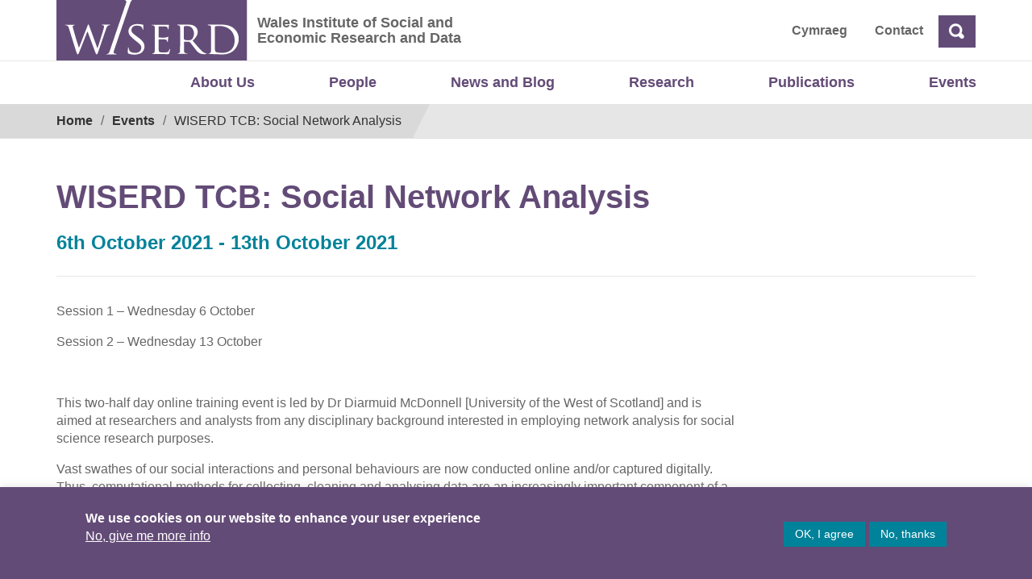

--- FILE ---
content_type: text/css
request_url: https://wiserd.ac.uk/wp-content/themes/wordpress-theme-wiserd-master/assets/css/carousel.css?ver=v4.0.0
body_size: 733
content:

.carousel-inner, .carousel-item, .slide, slide:after{  
    height: 400px; 
    margin:0; 
  }
  
  .carousel-item{  
    background-color: transparent;
    background-position: right center;
    background-repeat: no-repeat; 
    background-size: 51%;     
  } 

  .carousel-indicators {
    right: inherit;
    margin-left: 20.5%;
    bottom: 30px;
    cursor: pointer;
  }
  
  .carousel-indicators li {
    
      width: 11px;
      height: 11px;   
      margin-right: 3px;
      margin-left: 3px;
      text-indent: -999px;    
      border: 1px solid #00829A;
      background-color: rgba(0, 0, 0, 0.2);
      cursor: pointer;
      
  }
  
  .carousel-item {        
      align-items: left !important; 
      text-align: left;
        
  }
  
  .carousel-indicators li.active{
    background: #00829A;
  }
  
  .carousel-control-prev, .carousel-control-next {
      background-color: #634B77;
      width: 40px;
      height: 100px; 
      color: #fff;
      opacity: 1;      
      margin-top:150px;     
  }

  a.carousel-control:focus{
      outline-style:hidden !important;
      border: none !important;
  }
  
  
  .carousel-control-prev-icon, .carousel-control-next-icon{
      width: 33px;
      height: 33px;
      padding: 3px;
      font-weight: 400;
      
  }
  .slide, .slide:after{
    height: 400px; 
    background-color: #e6e6e6;
    position:absolute;
    display:block; 
       
  }
  .slide{
    padding-top: 2.1%;
    padding-left: 20.75%;
    top:0;
    left:0;    
    width: 50%;
     
  }
  
  .slide:after{
    /* background-color: black; */
    position: absolute;
    top:0;  
    right: -6%;  
    width:2000px;    
    content:"";
    transform: skew(-15deg); 
    z-index: -1;
  }

  .slide .btn{
    min-width: 200px;
    padding: 10px 30px !important;
} 

.slide-title {    
    font-size:calc(16px + 1.3vw); 
    font-weight: bold;
    color: #634B77;
    line-height: 38px;
    position: relative;  
    width: 111%;
    margin-bottom: 30px;
}

--- FILE ---
content_type: text/css
request_url: https://wiserd.ac.uk/wp-content/themes/wordpress-theme-wiserd-master/assets/css/mime-types.css?ver=v4.0.0
body_size: 96
content:
.pdf{          
    background: url("../../assets/images/acrobat-file.svg") no-repeat;
}

--- FILE ---
content_type: image/svg+xml
request_url: https://wiserd.ac.uk/wp-content/themes/wordpress-theme-wiserd-master/assets/images/facebook.svg
body_size: 981
content:
<svg xmlns="http://www.w3.org/2000/svg" xmlns:xlink="http://www.w3.org/1999/xlink" width="32" height="32" viewBox="0 0 32 32">
  <defs>
    <rect id="rect-2" width="12" height="18" x="10" y="7"/>
    <rect id="rect-3" width="12" height="18" x="10" y="7"/>
    <mask id="mask-4" maskContentUnits="userSpaceOnUse" maskUnits="userSpaceOnUse">
      <rect width="32" height="32" x="0" y="0" fill="black"/>
      <use fill="white" xlink:href="#rect-3"/>
    </mask>
  </defs>
  <g>
    <ellipse cx="16" cy="16" fill="rgb(65,99,161)" rx="16" ry="16"/>
    <g>
      <use fill="none" xlink:href="#rect-3"/>
      <g mask="url(#mask-4)">
        <path fill="rgb(255,255,255)" fill-rule="evenodd" d="M20.46775 17.125l.53325-3.25757813h-3.334125v-2.1139453c0-.89121094.46575-1.75992188 1.959-1.75992188h1.51575V7.22007812S19.766125 7 18.451 7c-2.74575 0-4.5405 1.56023438-4.5405 4.3846875v2.48273437h-3.052125V17.125H13.9105V25h3.756375v-7.875h2.800875z"/>
      </g>
    </g>
  </g>
</svg>


--- FILE ---
content_type: image/svg+xml
request_url: https://wiserd.ac.uk/wp-content/themes/wordpress-theme-wiserd-master/assets/images/youtube.svg
body_size: 1415
content:
<svg xmlns="http://www.w3.org/2000/svg" xmlns:xlink="http://www.w3.org/1999/xlink" width="32" height="32" viewBox="0 0 32 32">
  <defs>
    <rect id="rect-2" width="21" height="19" x="5.5" y="6.5"/>
    <rect id="rect-3" width="21" height="19" x="5.5" y="6.5"/>
    <mask id="mask-4" maskContentUnits="userSpaceOnUse" maskUnits="userSpaceOnUse">
      <rect width="32" height="32" x="0" y="0" fill="black"/>
      <use fill="white" xlink:href="#rect-3"/>
    </mask>
  </defs>
  <g>
    <ellipse cx="16" cy="16" fill="rgb(209,69,60)" rx="16" ry="16"/>
    <g>
      <use fill="none" xlink:href="#rect-3"/>
      <g mask="url(#mask-4)">
        <path fill="rgb(255,255,255)" fill-rule="evenodd" d="M23.77914429 9.30123901c.85665893.2345581 1.53137207.92578125 1.76037597 1.80340577.41604615 1.59075927.41604615 4.90975952.41604615 4.90975952s0 3.31896972-.41604615 4.90975952c-.2290039.87762451-.90371704 1.54003906-1.76037597 1.77459717C22.22634888 23.125 16 23.125 16 23.125s-6.22634888 0-7.77914429-.42623901c-.85665893-.2345581-1.53137207-.89697266-1.76034546-1.77459717-.41607666-1.5907898-.41607666-4.90975952-.41607666-4.90975952s0-3.31900025.41607666-4.90975952c.2289734-.87762452.90368653-1.56878663 1.76034546-1.80340577C9.77365112 8.875 16 8.875 16 8.875s6.2263794 0 7.77914429.42623901zm-4.61148072 6.71322632l-5.20404052-3.01345825v6.02679443l5.20404052-3.01333618z"/>
      </g>
    </g>
  </g>
</svg>
